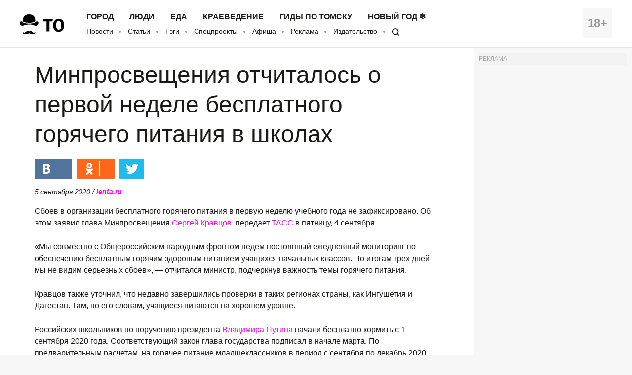

--- FILE ---
content_type: application/javascript; charset=utf-8
request_url: https://mediametrics.ru/partner/inject/online.ru.js
body_size: 4890
content:
var MediaMetricsRating=[
[25803343, "Ринат Рахматуллинга операция ясаганнар...", "shahrikazan.ru", "shahrikazan.ru/news/shou-biznes/rinat-raxmatullinga-operaciia-iasagannar"],
[73849301, "Подозреваемый в убийстве в Электростали заявил о шоковом состоянии", "www.osnmedia.ru", "www.osnmedia.ru/proisshestviya/podozrevaemyj-v-ubijstve-v-elektrostali-zayavil-o-shokovom-sostoyanii/"],
[74571040, "Тело 18-летнего парня нашли под окнами жилого дома", "tv-gubernia.ru", "tv-gubernia.ru/novosti/proisshestviya/telo-18-letnego-parnya-nashli-pod-oknami-zhilogo-doma/"],
[16166269, "«Стала заложником ситуации»: Анастасия Повторейко выступила в суде", "pln-pskov.ru", "pln-pskov.ru/society/577099.html"],
[69327147, "Инженер, передававший взятку Любарскому, ушел на СВО", "gubdaily.ru", "gubdaily.ru/news/inzhener-peredavavshij-vzyatku-lyubarskomu-ushel-na-svo/"],
[27626511, "В Петрозаводске в квартире замерзают дети", "gubdaily.ru", "gubdaily.ru/news/deti-zamerzayut-v-kvartire-petrozavodska-uzhe-tretij-den-oni-bez-vody-i-otopleniya/"],
[41252886, "Умер известный карельский журналист Иосиф Гин", "ptzgovorit.ru", "ptzgovorit.ru/news/umer-izvestnyy-karelskiy-zhurnalist-iosif-gin"],
[46773375, "В Новочебоксарске простились с погибшим добровольцем: управлял БПЛА на передовой", "pgn21.ru", "pgn21.ru/news/108896"],
[4910253, "18-летнего парня убили после ссоры в автобусе (ВИДЕО)", "gubdaily.ru", "gubdaily.ru/news/18-letnego-parnya-ubili-posle-ssory-v-avtobuse/"],
[4367663, "Начальник отдела Спецавтобазы Михалев признался в коррупции", "newsorel.ru", "newsorel.ru/fn_1788481.html"],
[15564180, "Не получилось: Россия и Китай снова обманули надежды", "ria.ru", "ria.ru/20260120/rossiya-2068902070.html"],
[61179356, "«Какой же я дурак!»: как Бузова после развода с Тарасовым стала абсолютным кумиром и миллионершей, а он — продал дом и живёт в таунхаусе ✿✔️ TVCenter.ru", "www.tvcenter.ru", "www.tvcenter.ru/zvezdy/kakoy-zhe-ya-durak-kak-buzova-posle-razvoda-s-tarasovym-stala-absolyutnym-kumirom-i-millionershey-a-on-prodal-dom-i-zhivyot-v-taunhause/"],
[32316970, "Тётя покупала в &quot;Светофоре&quot; свинину и клубнику и делала тушенку, варенье на продажу. На эти деньги уже дом в деревне купила", "progorod58.ru", "progorod58.ru/news/139443"],
[82898518, "Лавров назвал потрясением для Европы линию Трампа по написанию правил в мире", "russian.rt.com", "russian.rt.com/world/news/1585312-lavrov-tramp-pravila-potryasenie-evropa"],
[40791701, "Доцент Балынин: ряду неработающих пенсионеров положена доплата к пенсии", "russian.rt.com", "russian.rt.com/russia/news/1584903-ekspert-pensionery-doplata"],
[28831416, "ВС России нанесли массированный удар по предприятиям ВПК Украины", "ria.ru", "ria.ru/20260120/udar-2068995252.html"],
[78696124, "На остановке в поезд зашла женщина с годовалым ребёнком и сразу заявила: «Освобождайте полку» — пришлось разбираться", "progorod58.ru", "progorod58.ru/news/139442"],
[9643728, "К 10-летнему Севе пришли больничные клоуны (ФОТО)", "gubdaily.ru", "gubdaily.ru/news/k-10-letnemu-seve-za-kotorogo-perezhivaet-vsya-kareliya-prishli-bolnichnye-klouny/"],
[75892511, "В Кирове ищут синоптика без опыта работы", "gorodkirov.ru", "gorodkirov.ru/news/v-kirove-ishut-sinoptika-bez-opyta-raboty/"],
[11962150, "Резко ударят -33 градуса: названа точная дата морозов в Кирове", "gorodkirov.ru", "gorodkirov.ru/news/rezko-udaryat-33-gradusa-nazvana-tochnaya-data-morozov-v-kirove/"],
[28489538, "Усть-канского коммуниста могут наказать за несогласованные речи на согласованном митинге", "www.gorno-altaisk.info", "www.gorno-altaisk.info/news/187142?fsp_sid=7267"],
[68731758, "Трусы и лицемеры: европейцы запросили помощи у России. Как Трамп раскрыл Европе глаза", "runews24.ru", "runews24.ru/articles/20/01/2026/trusyi-i-liczemeryi-evropejczyi-zaprosili-pomoshhi-u-rossii-kak-tramp-raskryil-evrope-glaza"],
[51958694, "С нынешними европейскими лидерами договориться не получится, заявил Лавров", "ria.ru", "ria.ru/20260120/lavrov-2069011291.html"],
[63907841, "Песков рассказал о планах Дмитриева по переговорам в Давосе", "ria.ru", "ria.ru/20260120/peskov-2069006978.html"],
[68280324, "Ночной автобус планируют запустить в Кургане", "oblast45.ru", "oblast45.ru/publication/80773"],
[78211087, "Камышлы фермерлары Каюмовлар: Авыр чаклар бик күп булды, ләкин без бирешмәдек", "tatar-inform.tatar", "tatar-inform.tatar/news/kamysly-fermerlary-kayumovlar-avyr-caklar-bik-kup-buldy-lakin-bez-biresmadek-5917542"],
[3883025, "Беженец Старый: ВСУ устроили атаку по жителям Димитрова БПЛА, начиненными дробью", "www.osnmedia.ru", "www.osnmedia.ru/svo/bezhenets-staryj-vsu-ustroili-ataku-po-zhitelyam-dimitrova-bpla-nachinennymi-drobyu/"],
[37424181, "Ларису Долину выселили из квартиры с приставами: фоторепортаж", "www.mk.ru", "www.mk.ru/photo/gallery/61620-1209169.html"],
[11440184, "Зеленский устроил истерику после российских ударов", "ria.ru", "ria.ru/20260120/zelenskiy-2068993414.html"],
[73396285, "В Апатитах начали убирать главную городскую ёлку", "severpost.ru", "severpost.ru/read/201796/"],
[16775233, "Природа Катунского заповедника представлена в Дагестане", "www.gorno-altaisk.info", "www.gorno-altaisk.info/news/187144?fsp_sid=7273"],
[14537798, "В Кремле прокомментировали рост цен, спровоцированный повышением НДС", "www.mk.ru", "www.mk.ru/politics/2026/01/20/v-kremle-prokommentirovali-rost-cen-sprovocirovannyy-povysheniem-nds.html"],
[52188233, "Экс-начальницу финотдела УФСИН Башкирии приговорили к 3,5 года колонии", "news-bash.ru", "news-bash.ru/criminal/eks-nachalnitsu-finotdela-ufsin-bashkirii-prigovorili-k-3-5-goda-kolonii/"],
[23235687, "Куда устраиваются директора, оставшиеся без работы", "vedomosti.ru", "vedomosti.ru/management/articles/2018/10/02/782600-bez-raboti"],
[40874118, "Орловские музейщики отреагировали на скандал вокруг кофточки матери Тургенева - Новости Орла и Орловской области Орелтаймс", "oreltimes.ru", "oreltimes.ru/news/kultura/orlovskie-muzejshhiki-otreagirovali-na-skandal-vokrug-koftochki-materi-turgeneva/"],
[5637260, "Фантастический прорыв: большие деньги и любовь придут к этим знакам Зодиака в феврале 2026", "progorodnn.ru", "progorodnn.ru/news/144456"],
[87451823, "Сообщение Макрона Трампу о встрече G7 оказалось подлинным, пишут СМИ", "ria.ru", "ria.ru/20260120/smi-2068961614.html"],
[78463161, "Чем на самом деле является попытка аннексии Гренландии США – мнение", "crimea.ria.ru", "crimea.ria.ru/20260118/chem-na-samom-dele-yavlyaetsya-popytka-anneksii-grenlandii-ssha--mnenie-1152484479.html"],
[17942734, "Британия требует выкупить Америку обратно. Бунт НАТО. Тайная сделка «Газпрома»: главное к утру", "www.kapital-rus.ru", "www.kapital-rus.ru/news/422644-britaniya_trebuet_vykupit_ameriku_obratno_bunt_nato_tainaya_sdelka_g/"],
[87833840, "В Австралии создали электродвигатель без катушек и магнитов — его вращает капля жидкого металла", "3dnews.ru", "3dnews.ru/1135535/v-avstralii-sozdali-elektrodvigatel-bez-katushek-i-magnitov-ego-vrashchaet-kaplya-gidkogo-metalla"],
];